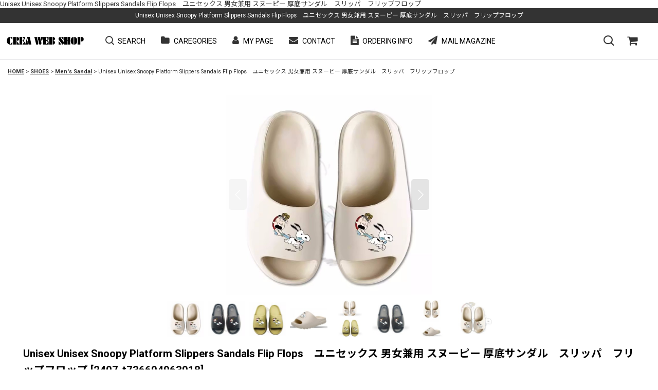

--- FILE ---
content_type: text/html; charset=UTF-8
request_url: https://www.creawebshop.jp/xml.php?go=product-list-reading&mode=similarity&order=&sort=&available=&page=1&disp=html&id=1&img=250&type=photo&front=1&cnt=12&slide=1&name=1&custom_id=9683&async=1&lastModified=1768782786
body_size: 2157
content:

<div class="slider_box ajax_slider initial_loading" data-auto-height="false" data-autoplay="" data-speed=""  data-use-breakpoints="true" >
<div class="itemlist_box inner_slider_box layout_photo">
<div class="item_list swiper-container swiper square_photo_layout">
<ul class="swiper-wrapper ajax_response_list reset_list_style ajax_response_list" data-title-text="この商品を買った人は、こんな商品も買っています" data-title-class="related_item">
<li class="swiper-slide slide_item_cell flex_layout list_item_9176">
<div class="item_data flex_layout">
<a href="https://www.creawebshop.jp/product/9176" class="item_data_link">
<div class="inner_item_data"><div class="list_item_photo slider_image_box">
<div class="inner_list_item_photo">
<div class="global_photo item_image_box itemph_itemlist_9176 square_item_image_box">
<img src="https://www.creawebshop.jp/res/touch035/img/all/spacer.gif" width="300" style="aspect-ratio: 300 / 300" alt="" data-src="https://www.creawebshop.jp/data/creawebshop/_/70726f647563742f32303234303332315f3337336462302e6a706700363030000074006669745f686569676874.jpg" data-alt="" class="item_image swiper-lazy" />
</div>
</div>
</div>
<div class="list_item_data">
<p class="item_name">
<span class="goods_name">Unisex Dot ribbon platform sandals slippers flip flops 　ユニセックス厚底プラットフォームドットリボンサンダルスリッパ　</span>
<span class="model_number"><span class="bracket">[</span><span class="model_number_value">2403-ax769006562544</span><span class="bracket">]</span></span>
</p>
<p class="common_icon">
<img src="https://www.creawebshop.jp/res/layout035/img/icon_new_x2.png" width="60" height="15" class="icon_new" alt="" />
</p><div class="item_info">
<div class="price">
<p class="selling_price">
<span class="figure">2,990<span class="currency_label after_price">円</span></span><span class="tax_label list_tax_label">(税込)</span>
</p>
</div></div>
</div>
</div>
</a>
</div>
</li>
<li class="swiper-slide slide_item_cell flex_layout list_item_9243">
<div class="item_data flex_layout">
<a href="https://www.creawebshop.jp/product/9243" class="item_data_link">
<div class="inner_item_data"><div class="list_item_photo slider_image_box">
<div class="inner_list_item_photo">
<div class="global_photo item_image_box itemph_itemlist_9243 portrait_item_image_box">
<img src="https://www.creawebshop.jp/res/touch035/img/all/spacer.gif" width="282" style="aspect-ratio: 282 / 300" alt="" data-src="https://www.creawebshop.jp/data/creawebshop/_/70726f647563742f32303234303430325f3230393261622e6a706700363030000074006669745f686569676874.jpg" data-alt="" class="item_image swiper-lazy" />
</div>
</div>
</div>
<div class="list_item_data">
<p class="item_name">
<span class="goods_name">Unisex Mickey Mouse sandals slippers flip flops 　ユニセックスミッキーマウス ミッキーサンダルスリッパフリップフロップ　</span>
<span class="model_number"><span class="bracket">[</span><span class="model_number_value">2404-t741289135342</span><span class="bracket">]</span></span>
</p>
<p class="common_icon">
<img src="https://www.creawebshop.jp/res/layout035/img/icon_new_x2.png" width="60" height="15" class="icon_new" alt="" />
</p><div class="item_info">
<div class="price">
<p class="selling_price">
<span class="figure">3,990<span class="currency_label after_price">円</span></span><span class="tax_label list_tax_label">(税込)</span>
</p>
</div></div>
</div>
</div>
</a>
</div>
</li>
<li class="swiper-slide slide_item_cell flex_layout list_item_7341">
<div class="item_data flex_layout">
<a href="https://www.creawebshop.jp/product/7341" class="item_data_link">
<div class="inner_item_data"><div class="list_item_photo slider_image_box">
<div class="inner_list_item_photo">
<div class="global_photo item_image_box itemph_itemlist_7341 landscape_item_image_box">
<img src="https://www.creawebshop.jp/res/touch035/img/all/spacer.gif" width="300" style="aspect-ratio: 300 / 281" alt="" data-src="https://www.creawebshop.jp/data/creawebshop/_/70726f647563742f32303233303332315f6463303736352e6a706700363030000074006669745f686569676874.jpg" data-alt="" class="item_image swiper-lazy" />
</div>
</div>
</div>
<div class="list_item_data">
<p class="item_name">
<span class="goods_name">babes high-end platform thong leather sandals flip flops slippers  厚底プラットホームトングレザーサンダル フリップフロップビーチサンダル スリッパ</span>
<span class="model_number"><span class="bracket">[</span><span class="model_number_value">2303-t702787153235</span><span class="bracket">]</span></span>
</p>
<p class="common_icon">
<img src="https://www.creawebshop.jp/res/layout035/img/icon_new_x2.png" width="60" height="15" class="icon_new" alt="" />
</p><div class="item_info">
<div class="price">
<p class="selling_price">
<span class="figure">5,990<span class="currency_label after_price">円</span></span><span class="tax_label list_tax_label">(税込)</span>
</p>
</div></div>
</div>
</div>
</a>
</div>
</li>
<li class="swiper-slide slide_item_cell flex_layout list_item_9679">
<div class="item_data flex_layout">
<a href="https://www.creawebshop.jp/product/9679" class="item_data_link">
<div class="inner_item_data"><div class="list_item_photo slider_image_box">
<div class="inner_list_item_photo">
<div class="global_photo item_image_box itemph_itemlist_9679 square_item_image_box">
<img src="https://www.creawebshop.jp/res/touch035/img/all/spacer.gif" width="300" style="aspect-ratio: 300 / 300" alt="" data-src="https://www.creawebshop.jp/data/creawebshop/_/70726f647563742f32303234303731335f6239643633332e6a706700363030000074006669745f686569676874.jpg" data-alt="" class="item_image swiper-lazy" />
</div>
</div>
</div>
<div class="list_item_data">
<p class="item_name">
<span class="goods_name">Unisex Sunglasses Bear Platform Sandals Slippers　ユニセックス　男女兼用　厚底サングラスベアサンダル　スリッパ　フリップフロップ</span>
<span class="model_number"><span class="bracket">[</span><span class="model_number_value">2407-t797558643846</span><span class="bracket">]</span></span>
</p>
<p class="common_icon">
<img src="https://www.creawebshop.jp/res/layout035/img/icon_new_x2.png" width="60" height="15" class="icon_new" alt="" />
</p><div class="item_info">
<div class="price">
<p class="selling_price">
<span class="figure">5,990<span class="currency_label after_price">円</span></span><span class="tax_label list_tax_label">(税込)</span>
</p>
</div></div>
</div>
</div>
</a>
</div>
</li>
<li class="swiper-slide slide_item_cell flex_layout list_item_10393">
<div class="item_data flex_layout">
<a href="https://www.creawebshop.jp/product/10393" class="item_data_link">
<div class="inner_item_data"><div class="list_item_photo slider_image_box">
<div class="inner_list_item_photo">
<div class="global_photo item_image_box itemph_itemlist_10393 square_item_image_box">
<img src="https://www.creawebshop.jp/res/touch035/img/all/spacer.gif" width="300" style="aspect-ratio: 300 / 300" alt="" data-src="https://www.creawebshop.jp/data/creawebshop/_/70726f647563742f32303234313230395f3465346337312e6a706700363030000074006669745f686569676874.jpg" data-alt="" class="item_image swiper-lazy" />
</div>
</div>
</div>
<div class="list_item_data">
<p class="item_name">
<span class="goods_name">Snoopy flip flops soft bottom sandals slippers  スヌーピー プラットフォーム フリップフロップ  シャワー ビーチ サンダル </span>
<span class="model_number"><span class="bracket">[</span><span class="model_number_value">2202-t753035518027</span><span class="bracket">]</span></span>
</p>
<p class="common_icon">
<img src="https://www.creawebshop.jp/res/layout035/img/icon_pickup_x2.png" width="60" height="15" class="icon_pickup" alt="" />
</p><div class="item_info">
<div class="price">
<p class="selling_price">
<span class="figure">3,900<span class="currency_label after_price">円</span></span><span class="tax_label list_tax_label">(税込)</span>
</p>
</div></div>
</div>
</div>
</a>
</div>
</li>
<li class="swiper-slide slide_item_cell flex_layout list_item_7363">
<div class="item_data flex_layout">
<a href="https://www.creawebshop.jp/product/7363" class="item_data_link">
<div class="inner_item_data"><div class="list_item_photo slider_image_box">
<div class="inner_list_item_photo">
<div class="global_photo item_image_box itemph_itemlist_7363 landscape_item_image_box">
<img src="https://www.creawebshop.jp/res/touch035/img/all/spacer.gif" width="300" style="aspect-ratio: 300 / 268" alt="" data-src="https://www.creawebshop.jp/data/creawebshop/_/70726f647563742f32303233303332375f6466323262342e6a706700363030000074006669745f686569676874.jpg" data-alt="" class="item_image swiper-lazy" />
</div>
</div>
</div>
<div class="list_item_data">
<p class="item_name">
<span class="goods_name">soft leather Baotou half slippers sandals flip flops slippers  厚底プラットホームレザーハーフローファーサンダル フリップフロップサンダル スリッパ</span>
<span class="model_number"><span class="bracket">[</span><span class="model_number_value">2303-t704277389404</span><span class="bracket">]</span></span>
</p>
<p class="common_icon">
<img src="https://www.creawebshop.jp/res/layout035/img/icon_new_x2.png" width="60" height="15" class="icon_new" alt="" />
</p><div class="item_info">
<div class="price">
<p class="selling_price">
<span class="figure">4,990<span class="currency_label after_price">円</span></span><span class="tax_label list_tax_label">(税込)</span>
</p>
</div></div>
</div>
</div>
</a>
</div>
</li>
<li class="swiper-slide slide_item_cell flex_layout list_item_2480">
<div class="item_data flex_layout">
<a href="https://www.creawebshop.jp/product/2480" class="item_data_link">
<div class="inner_item_data"><div class="list_item_photo slider_image_box">
<div class="inner_list_item_photo">
<div class="global_photo item_image_box itemph_itemlist_2480 square_item_image_box">
<img src="https://www.creawebshop.jp/res/touch035/img/all/spacer.gif" width="300" style="aspect-ratio: 300 / 300" alt="" data-src="https://www.creawebshop.jp/data/creawebshop/_/70726f647563742f32303230303531325f6562333166342e6a706700363030000074006669745f686569676874.jpg" data-alt="" class="item_image swiper-lazy" />
</div>
</div>
</div>
<div class="list_item_data">
<p class="item_name">
<span class="goods_name">Women Pearl bottom sandals and slippers shower sandals flip-flops slippers　パール付き厚底サンダル シャワーサンダル　フリップフロップ　</span>
<span class="model_number"><span class="bracket">[</span><span class="model_number_value">2005-t616909058480</span><span class="bracket">]</span></span>
</p>
<p class="common_icon">
<img src="https://www.creawebshop.jp/res/layout035/img/icon_new_x2.png" width="60" height="15" class="icon_new" alt="" />
</p><div class="item_info">
<div class="price">
<p class="selling_price">
<span class="figure">2,990<span class="currency_label after_price">円</span></span><span class="tax_label list_tax_label">(税込)</span>
</p>
</div></div>
</div>
</div>
</a>
</div>
</li>
<li class="swiper-slide slide_item_cell flex_layout list_item_4304">
<div class="item_data flex_layout">
<a href="https://www.creawebshop.jp/product/4304" class="item_data_link">
<div class="inner_item_data"><div class="list_item_photo slider_image_box">
<div class="inner_list_item_photo">
<div class="global_photo item_image_box itemph_itemlist_4304 landscape_item_image_box">
<img src="https://www.creawebshop.jp/res/touch035/img/all/spacer.gif" width="300" style="aspect-ratio: 300 / 293" alt="" data-src="https://www.creawebshop.jp/data/creawebshop/_/70726f647563742f32303231303730315f6236656264372e6a706700363030000074006669745f686569676874.jpg" data-alt="" class="item_image swiper-lazy" />
</div>
</div>
</div>
<div class="list_item_data">
<p class="item_name">
<span class="goods_name">Bicolor platform sandals slippers 　トングプラットホーム厚底 ビーチサンダル スリッパスリッパ</span>
<span class="model_number"><span class="bracket">[</span><span class="model_number_value">2107-t643946025820</span><span class="bracket">]</span></span>
</p>
<p class="common_icon">
<img src="https://www.creawebshop.jp/res/layout035/img/icon_new_x2.png" width="60" height="15" class="icon_new" alt="" />
</p><div class="item_info">
<div class="price">
<p class="selling_price">
<span class="figure">3,890<span class="currency_label after_price">円</span></span><span class="tax_label list_tax_label">(税込)</span>
</p>
</div></div>
</div>
</div>
</a>
</div>
</li>
<li class="swiper-slide slide_item_cell flex_layout list_item_9249">
<div class="item_data flex_layout">
<a href="https://www.creawebshop.jp/product/9249" class="item_data_link">
<div class="inner_item_data"><div class="list_item_photo slider_image_box">
<div class="inner_list_item_photo">
<div class="global_photo item_image_box itemph_itemlist_9249 square_item_image_box">
<img src="https://www.creawebshop.jp/res/touch035/img/all/spacer.gif" width="300" style="aspect-ratio: 300 / 300" alt="" data-src="https://www.creawebshop.jp/data/creawebshop/_/70726f647563742f32303234303430335f3833663539362e6a706700363030000074006669745f686569676874.jpg" data-alt="" class="item_image swiper-lazy" />
</div>
</div>
</div>
<div class="list_item_data">
<p class="item_name">
<span class="goods_name">Unisex fringe denim metal belt sandals slippers flip flops 　ユニセックスフリンジデニム 金具ベルトサンダルスリッパフリップフロップ　</span>
<span class="model_number"><span class="bracket">[</span><span class="model_number_value">2404-ax776520759289</span><span class="bracket">]</span></span>
</p>
<p class="common_icon">
<img src="https://www.creawebshop.jp/res/layout035/img/icon_new_x2.png" width="60" height="15" class="icon_new" alt="" />
</p><div class="item_info">
<div class="price">
<p class="selling_price">
<span class="figure">4,990<span class="currency_label after_price">円</span></span><span class="tax_label list_tax_label">(税込)</span>
</p>
</div></div>
</div>
</div>
</a>
</div>
</li>
<li class="swiper-slide slide_item_cell flex_layout list_item_7340">
<div class="item_data flex_layout">
<a href="https://www.creawebshop.jp/product/7340" class="item_data_link">
<div class="inner_item_data"><div class="list_item_photo slider_image_box">
<div class="inner_list_item_photo">
<div class="global_photo item_image_box itemph_itemlist_7340 square_item_image_box">
<img src="https://www.creawebshop.jp/res/touch035/img/all/spacer.gif" width="300" style="aspect-ratio: 300 / 300" alt="" data-src="https://www.creawebshop.jp/data/creawebshop/_/70726f647563742f32303233303332315f3861306437382e6a706700363030000074006669745f686569676874.jpg" data-alt="" class="item_image swiper-lazy" />
</div>
</div>
</div>
<div class="list_item_data">
<p class="item_name">
<span class="goods_name">with slipper donut sandals flip flops slippers  ユニセックドーナツ付きフラットサンダル フリップフロップビーチサンダル スリッパ</span>
<span class="model_number"><span class="bracket">[</span><span class="model_number_value">2303-t704842185400</span><span class="bracket">]</span></span>
</p>
<p class="common_icon">
<img src="https://www.creawebshop.jp/res/layout035/img/icon_new_x2.png" width="60" height="15" class="icon_new" alt="" />
</p><div class="item_info">
<div class="price">
<p class="selling_price">
<span class="figure">3,590<span class="currency_label after_price">円</span></span><span class="tax_label list_tax_label">(税込)</span>
</p>
</div></div>
</div>
</div>
</a>
</div>
</li>
<li class="swiper-slide slide_item_cell flex_layout list_item_9204">
<div class="item_data flex_layout">
<a href="https://www.creawebshop.jp/product/9204" class="item_data_link">
<div class="inner_item_data"><div class="list_item_photo slider_image_box">
<div class="inner_list_item_photo">
<div class="global_photo item_image_box itemph_itemlist_9204 landscape_item_image_box">
<img src="https://www.creawebshop.jp/res/touch035/img/all/spacer.gif" width="300" style="aspect-ratio: 300 / 281" alt="" data-src="https://www.creawebshop.jp/data/creawebshop/_/70726f647563742f32303234303332375f3166303330662e6a706700363030000074006669745f686569676874.jpg" data-alt="" class="item_image swiper-lazy" />
</div>
</div>
</div>
<div class="list_item_data">
<p class="item_name">
<span class="goods_name">platform thong leather sandals slippers flip flops 　厚底プラットフォーム トングレザーサンダルスリッパ　　</span>
<span class="model_number"><span class="bracket">[</span><span class="model_number_value">2403-t769203817544</span><span class="bracket">]</span></span>
</p>
<p class="common_icon">
<img src="https://www.creawebshop.jp/res/layout035/img/icon_new_x2.png" width="60" height="15" class="icon_new" alt="" />
</p><div class="item_info">
<div class="price">
<p class="selling_price">
<span class="figure">8,890<span class="currency_label after_price">円</span></span><span class="tax_label list_tax_label">(税込)</span>
</p>
</div></div>
</div>
</div>
</a>
</div>
</li>
<li class="swiper-slide slide_item_cell flex_layout list_item_4334">
<div class="item_data flex_layout">
<a href="https://www.creawebshop.jp/product/4334" class="item_data_link">
<div class="inner_item_data"><div class="list_item_photo slider_image_box">
<div class="inner_list_item_photo">
<div class="global_photo item_image_box itemph_itemlist_4334 square_item_image_box">
<img src="https://www.creawebshop.jp/res/touch035/img/all/spacer.gif" width="300" style="aspect-ratio: 300 / 300" alt="" data-src="https://www.creawebshop.jp/data/creawebshop/_/70726f647563742f32303231303730365f3536616566342e6a706700363030000074006669745f686569676874.jpg" data-alt="" class="item_image swiper-lazy" />
</div>
</div>
</div>
<div class="list_item_data">
<p class="item_name">
<span class="goods_name">unisex leather sandals slippers　男女兼用ユニセックスレザーシンプル フリップフロップ   サンダル スリッパ</span>
<span class="model_number"><span class="bracket">[</span><span class="model_number_value">2107-t566420290629</span><span class="bracket">]</span></span>
</p>
<p class="common_icon">
<img src="https://www.creawebshop.jp/res/layout035/img/icon_new_x2.png" width="60" height="15" class="icon_new" alt="" />
</p><div class="item_info">
<div class="price">
<p class="selling_price">
<span class="figure">1,990<span class="currency_label after_price">円</span></span><span class="tax_label list_tax_label">(税込)</span>
</p>
</div></div>
</div>
</div>
</a>
</div>
</li>
</ul>
<div class="slider_controller lower_slider_controller">
<div class="swiper-button-prev"><span class="inner-button-prev"></span></div>
<div class="swiper-pagination"></div>
<div class="swiper-button-next"><span class="inner-button-next"></span></div>
</div>
</div>
</div>
</div>
